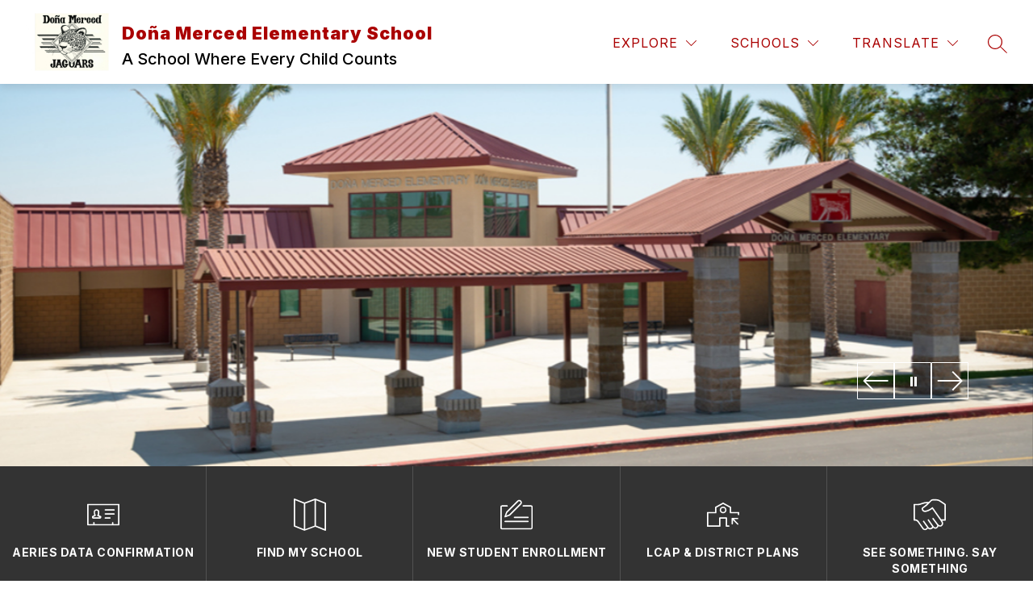

--- FILE ---
content_type: text/css
request_url: https://cmsv2-shared-assets.apptegy.net/Global/Components/Events/events-custom-v2.css
body_size: 993
content:
/* ------------------------------------------ */
/* ------------- EVENTS CUSTOM V2 START */
/* ------------------------------------------ */
#home .view-container:has(.events-e6) {
    background: transparent;
}

#home .events-e6 {
    position: relative;
    background-color: transparent;
}

#home .events-e6:before,
#home .events-e6:after {
    content: "";
    display: block;
    position: absolute;
    width: 100%;
    height: 100%;
    top: 0;
    left: 0;
}

#home .events-e6:after {
    background-image: var(--events-bg-image);
    opacity: 0.1;
    z-index: -1;
    background-size: cover;
    background-attachment: fixed;
    background-repeat: no-repeat;
}

#home .events-e6:before {
    background-color: var(--bg-color);
    opacity: 1;
    z-index: -2;
}

#home .events-e6 .events-container .logo {
    display: none;
}

#home .events-e6 .light-header-accent {
    display: none;
}

#home .events-e6 .events-container .events-wrapper {
    width: 100%;
    display: flex;
    justify-content: center;
    flex-wrap: wrap;
}

#home .events-e6 .events-container .events-wrapper .event-card {
    text-align: center;
    padding-top: 30px;
    box-sizing: border-box;
    border-radius: 10px;
}

#home .events-e6 .events-container .events-wrapper .event-card .start-date {
    margin-inline: auto;
    border: 0;
    background: #fff;
    border-radius: 50%;
    color: var(--primary-color);
    width: clamp(4.688rem, 2.589rem + 5.595vw, 7.625rem);
    height: clamp(4.688rem, 2.589rem + 5.595vw, 7.625rem);
    box-sizing: border-box;
}

.events-e6 .events-container .events-wrapper .event-card .start-date .month {
    font-size: clamp(1.125rem, 1.036rem + 0.238vw, 1.25rem);
    line-height: 1.1;
    font-weight: 800;
}

#home .events-e6 .events-container .events-wrapper .event-card .start-date .date-number {
    font-size: clamp(2.188rem, 2.607rem + 1.548vw, 4rem);
    font-weight: 800;
    line-height: 1.1;
}

#home .events-e6 {
    position: relative;
    padding-top: 3em;
    padding-bottom: 6em;
}

#home .events-e6 .events-container .events-wrapper .event-card .details .event-title {
    margin-top: 5px;
    font-size: clamp(1.125rem, 1.036rem + 0.238vw, 1.25rem);
    font-weight: 500;
    line-height: 1.2;
    min-height: 48px;
    display: flex;
    flex-direction: column;
    justify-content: center;
    color: var(--header-accent-color);
}

#home .events-e6 .events-container .events-wrapper .event-card .details .event-dates {
    font-size: 16px;
    line-height: 1.2;
    margin-top: 15px;
    padding-top: 15px;
    color: var(--event-date-border-color);
}

#home .events-e6 .events-container .events-wrapper .event-card .details .event-dates br {
    display: none;
}

#home .events-e6 {
    padding-top: 2em;
    padding-bottom: 3em;
}

#home .events-e6 .events-container:not(.swiper-initialized) {
    overflow: unset;
    margin-bottom: 2em;
}

#home .events-e6 .events-container:not(.swiper-initialized) .events-wrapper {
    flex-wrap: nowrap;
    display: grid;
    grid-template-columns: repeat(5, 1fr);
}

#home .events-e6 .events-container:not(.swiper-initialized) .event-card:nth-child(6) {
    display: none;
}

@media only screen and (max-width: 1500px) {
    #home .events-e6 .events-container:not(.swiper-initialized) .event-card {
        padding: 15px;
    }
}

#home .events-e6 .events-container.swiper-initialized .events-wrapper {
    flex-wrap: unset;
    justify-content: unset;
    gap: unset;
}

#home .events-e6 .events-container.swiper-initialized .events-wrapper .event-card {
    width: auto;
    max-width: 300px;
    min-height: 290px;
}

#home .events-e6 .events-container.swiper-initialized~.custom-swiper-controls {
    color: var(--heading-color);
}

#home .events-e6 .see-all-button-custom {
    font-weight: 500;
    font-size: 16px;
    line-height: 1.5;
    border-radius: 4px;
    min-width: 116px;
    padding: 12px;
    text-align: center;
    cursor: pointer;
    text-decoration: none;
    display: inline-block;
    color: var(--button-text-color);
    background-color: var(--button-bg-color);
    margin-left: auto;
}

#home .events-e6 .see-all-button-custom+.see-all-events {
    margin-left: 1em;
}

#home .events-e6 .see-all-events+.see-all-button-custom {
    margin-left: 1em;
}

#home .view-events .event-location,
#home .view-events .event-tag {
    display: none;
}

/* ------------------------------------------ */
/* ------------- EVENTS CUSTOM V2 END */
/* ------------------------------------------ */